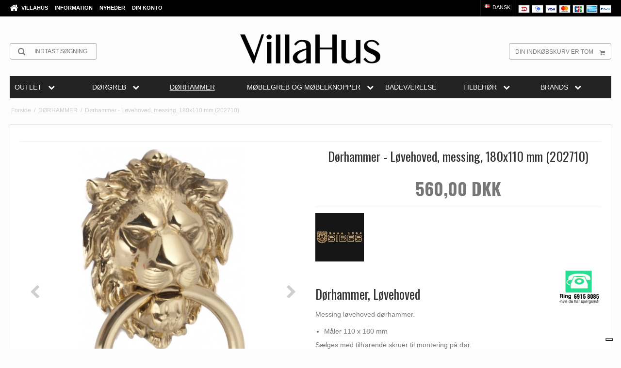

--- FILE ---
content_type: application/javascript; charset=utf-8
request_url: https://jsonip.com/?callback=jQuery351045717353725857524_1768966843208&_=1768966843209
body_size: -38
content:
jQuery351045717353725857524_1768966843208({"ip":"3.141.166.207"});